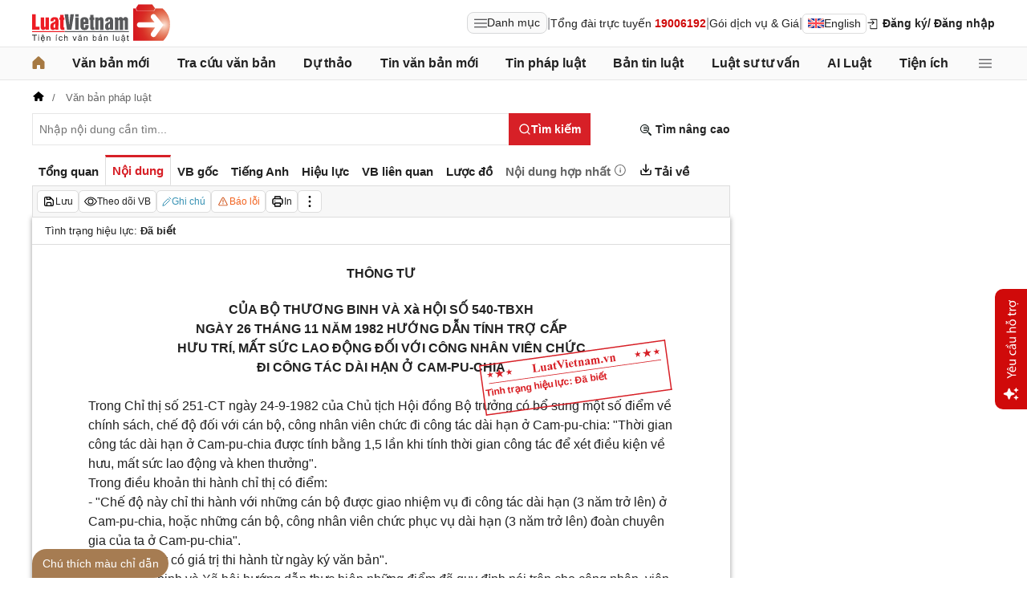

--- FILE ---
content_type: application/javascript
request_url: https://cdn2.luatvietnam.vn/js/app/feature.registry.js
body_size: -134
content:
/**
 * Route → đường dẫn feature
 */
const FEATURE_REGISTRY = {
  "article:detail": "/js/features/articleDetail/feature.js",
  "doc:detail": "/js/features/docDetail/feature.js",
  "doc:docs": "/js/features/doc/feature.js",
};

export default FEATURE_REGISTRY;
